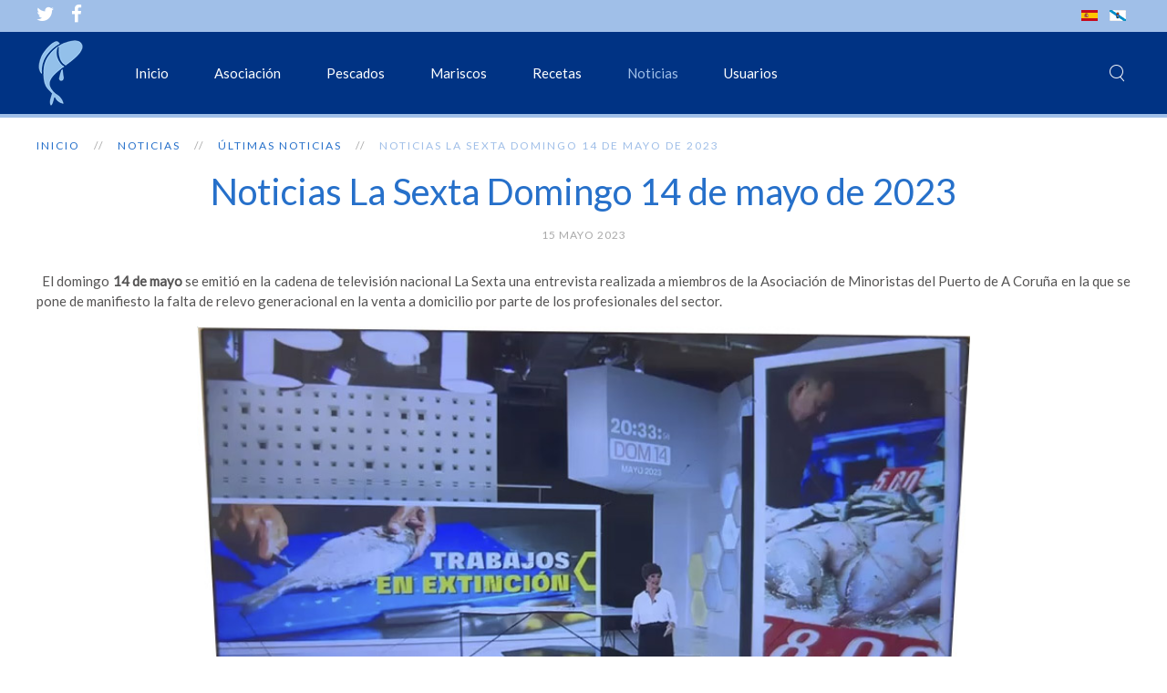

--- FILE ---
content_type: text/html; charset=utf-8
request_url: https://hoxecomemospeixe.com/noticias/ultimas-noticias/119-noticias-la-sexta-domingo-14-de-mayo-de-2023
body_size: 5072
content:
<!DOCTYPE HTML>
<html lang="es-es" dir="ltr"  data-config='{"twitter":0,"plusone":0,"facebook":0,"style":"hcp"}'>

<head>
<meta http-equiv="X-UA-Compatible" content="IE=edge">
<meta name="viewport" content="width=device-width, initial-scale=1">
<meta charset="utf-8" />
	<base href="https://hoxecomemospeixe.com/noticias/ultimas-noticias/119-noticias-la-sexta-domingo-14-de-mayo-de-2023" />
	<meta name="keywords" content="asociación de minoristas de el puerto de a coruña, mariscadoras, pescadores, pescaderías, pescaderos, pescantinas, ferrol, lugo, pontevedra, galicia, mercados, plazas de abastos, pescados, mariscos, rape, caballa, besugo, bacaladilla, centolla, nécora, langosta, camarón, lubina, merluza, bogavante, pez espada, salmonete, lubrigante, atún, bonito, langostino, mero, jurel, sardina, pulpo, róbalo, almejas, calamar, mejillones, ostras,  pulpo, sepia, cigala, buey de mar, robaliza, meiga, gallo, lenguado" />
	<meta name="author" content="Administrador" />
	<meta name="description" content="Hoxe comemos peixe - Campaña de promoción de consumo de pescado y marisco - Asociación de Minoristas de el Puerto de A Coruña " />
	<meta name="generator" content="Iddea Soluciones Internet - www.iddea.es" />
	<title>Noticias La Sexta Domingo 14 de mayo de 2023 - Hoxe comemos peixe - Campaña de promoción del consumo de pescado y marisco - Asociación de Minoristas de el Puerto de A Coruña</title>
	<link href="https://hoxecomemospeixe.com/noticias/ultimas-noticias/119-noticias-la-sexta-domingo-14-de-mayo-de-2023" rel="alternate" hreflang="es-ES" />
	<link href="https://hoxecomemospeixe.com/gl/noticia/ultimas-noticias/120-noticias-la-sexta-domingo-14-de-maio-de-2023" rel="alternate" hreflang="gl-ES" />
	<link href="https://hoxecomemospeixe.com/component/search/?Itemid=166&amp;catid=17&amp;id=119&amp;format=opensearch" rel="search" title="Buscar Hoxe comemos peixe - Campaña de promoción del consumo de pescado y marisco - Asociación de Minoristas de el Puerto de A Coruña" type="application/opensearchdescription+xml" />
	<link href="/templates/hoxecomemospeixe/favicon.ico" rel="shortcut icon" type="image/vnd.microsoft.icon" />
	<link href="/media/coalawebsociallinks/modules/sociallinks/css/cw-default.css" rel="stylesheet" />
	<link href="/media/coalawebsociallinks/components/sociallinks/themes-icon/custom-example/cwsl_style.css" rel="stylesheet" />
	<link href="/media/mod_languages/css/template.css?0ad6ffee187abbd1ca4b2f5335700013" rel="stylesheet" />
	<script type="application/json" class="joomla-script-options new">{"csrf.token":"7cb4400113b38acfcc258cea34d9eaa0","system.paths":{"root":"","base":""},"system.keepalive":{"interval":840000,"uri":"\/component\/ajax\/?format=json"}}</script>
	<script src="/media/jui/js/jquery.min.js?0ad6ffee187abbd1ca4b2f5335700013"></script>
	<script src="/media/jui/js/jquery-noconflict.js?0ad6ffee187abbd1ca4b2f5335700013"></script>
	<script src="/media/jui/js/jquery-migrate.min.js?0ad6ffee187abbd1ca4b2f5335700013"></script>
	<script src="/media/system/js/core.js?0ad6ffee187abbd1ca4b2f5335700013"></script>
	<script src="//platform.twitter.com/widgets.js" async></script>
	<script src="/media/jui/js/bootstrap.min.js?0ad6ffee187abbd1ca4b2f5335700013"></script>
	<!--[if lt IE 9]><script src="/media/system/js/polyfill.event.js?0ad6ffee187abbd1ca4b2f5335700013"></script><![endif]-->
	<script src="/media/system/js/keepalive.js?0ad6ffee187abbd1ca4b2f5335700013"></script>
	<script src="/media/widgetkit/uikit2-7c116073.js"></script>
	<script src="/media/widgetkit/wk-scripts-95f993a7.js"></script>
	<link href="https://hoxecomemospeixe.com/noticias/ultimas-noticias/119-noticias-la-sexta-domingo-14-de-mayo-de-2023" rel="alternate" hreflang="x-default" />

<link rel="apple-touch-icon-precomposed" href="/templates/hoxecomemospeixe/apple_touch_icon.png">
<link rel="stylesheet" href="/templates/hoxecomemospeixe/styles/hcp/css/bootstrap.css">
<link rel="stylesheet" href="/templates/hoxecomemospeixe/styles/hcp/css/theme.css">
<link rel="stylesheet" href="/templates/hoxecomemospeixe/css/custom.css">
<script src="/templates/hoxecomemospeixe/warp/vendor/uikit/js/uikit.js"></script>
<script src="/templates/hoxecomemospeixe/warp/vendor/uikit/js/components/autocomplete.js"></script>
<script src="/templates/hoxecomemospeixe/warp/vendor/uikit/js/components/search.js"></script>
<script src="/templates/hoxecomemospeixe/warp/vendor/uikit/js/components/tooltip.js"></script>
<script src="/templates/hoxecomemospeixe/warp/vendor/uikit/js/components/sticky.js"></script>
<script src="/templates/hoxecomemospeixe/warp/js/social.js"></script>
<script src="/templates/hoxecomemospeixe/js/theme.js"></script>
</head>

<body class="tm-isblog">

        <div class="tm-toolbar uk-visible-large">
        <div class="uk-container uk-container-center uk-clearfix">

                        <div class="uk-float-left"><div class="uk-panel">
	<div>
    <a href="https://twitter.com/HoxeComePeixe" target="_blank" class="uk-margin-right uk-icon-small  uk-icon-hover uk-icon-twitter"></a>
    <a href="https://www.facebook.com/Hoxecomemospeixe" target="_blank" class="uk-icon-small uk-icon-hover uk-icon-facebook"></a>
</div></div></div>
            
                        <div class="uk-float-right"><div class="uk-panel"><div class="mod-languages">

	<ul class="lang-inline" dir="ltr">
									<li class="lang-active">
			<a href="https://hoxecomemospeixe.com/noticias/ultimas-noticias/119-noticias-la-sexta-domingo-14-de-mayo-de-2023">
												<img src="/media/mod_languages/images/es_es.gif" alt="Español (España)" title="Español (España)" />										</a>
			</li>
								<li>
			<a href="/gl/noticia/ultimas-noticias/120-noticias-la-sexta-domingo-14-de-maio-de-2023">
												<img src="/media/mod_languages/images/gl_es.gif" alt="Galician (Galego)" title="Galician (Galego)" />										</a>
			</li>
				</ul>

</div>
</div></div>
                    </div>
    </div>
    
        <div class="tm-navbar" data-uk-sticky="{media: 768}" >

        <div class="uk-navbar">
    <div class="tm-headerbar tm-headerbar-default uk-container uk-container-center uk-flex uk-flex-space-between">
        <div class="uk-flex uk-flex-middle">

                        <a class="tm-logo uk-visible-large" href="https://hoxecomemospeixe.com">
	<img src="/images/logos/logo_g.png" width="53" height="80" alt="Hoxe comemos peixe"></a>
            
                        <a class="tm-logo-small uk-hidden-large" href="https://hoxecomemospeixe.com">
	<img src="/images/logos/logo_p.png" width="40" height="40" alt="Vaia Peixe! o dos minoristas"></a>
            
                        <nav class="uk-visible-large">
                <ul class="uk-navbar-nav uk-hidden-small"><li><a href="/">Inicio</a></li><li class="uk-parent" data-uk-dropdown="{'preventflip':'y'}" aria-haspopup="true" aria-expanded="false"><a href="/asociacion">Asociación</a><div class="uk-dropdown uk-dropdown-navbar uk-dropdown-width-1" style="min-width: 160px; max-width: 160px; width:160px;"><div class="uk-grid uk-dropdown-grid"><div class="uk-width-1-1"><ul class="uk-nav uk-nav-navbar"><li><a href="/asociacion/quienes-somos">Quiénes somos</a></li><li><a href="/asociacion/contacto">Contacto</a></li><li><a href="/asociacion/aviso-legal">Aviso legal</a></li></ul></div></div></div></li><li class="uk-parent" data-uk-dropdown="{'preventflip':'y'}" aria-haspopup="true" aria-expanded="false"><a href="/pescados">Pescados</a><div class="uk-dropdown uk-dropdown-navbar uk-dropdown-width-3" style="min-width: 420px; max-width: 420px; width:140px;"><div class="uk-grid uk-dropdown-grid"><div class="uk-width-1-3"><ul class="uk-nav uk-nav-navbar"><li><a href="/pescados/abadejo">Abadejo</a></li><li><a href="/pescados/bacaladilla">Bacaladilla</a></li><li><a href="/pescados/brotola">Brótola</a></li><li><a href="/pescados/calamar">Calamar</a></li></ul></div><div class="uk-width-1-3"><ul class="uk-nav uk-nav-navbar"><li><a href="/pescados/gallo">Gallo</a></li><li><a href="/pescados/jurel">Jurel</a></li><li><a href="/pescados/lenguado">Lenguado</a></li><li><a href="/pescados/lubina">Lubina</a></li></ul></div><div class="uk-width-1-3"><ul class="uk-nav uk-nav-navbar"><li><a href="/pescados/merluza">Merluza</a></li><li><a href="/pescados/pota">Pota</a></li><li><a href="/pescados/pulpo">Pulpo</a></li><li><a href="/pescados/rape">Rape</a></li></ul></div></div></div></li><li class="uk-parent" data-uk-dropdown="{'preventflip':'y'}" aria-haspopup="true" aria-expanded="false"><a href="/mariscos">Mariscos</a><div class="uk-dropdown uk-dropdown-navbar uk-dropdown-width-3" style="min-width: 510px; max-width: 510px; width:170px;"><div class="uk-grid uk-dropdown-grid"><div class="uk-width-1-3"><ul class="uk-nav uk-nav-navbar"><li><a href="/mariscos/almeja">Almeja</a></li><li><a href="/mariscos/berberecho">Berberecho</a></li><li><a href="/mariscos/camaron">Camarón</a></li></ul></div><div class="uk-width-1-3"><ul class="uk-nav uk-nav-navbar"><li><a href="/mariscos/centolla">Centolla</a></li><li><a href="/mariscos/cigala">Cigala</a></li><li><a href="/mariscos/mejillon">Mejillón</a></li></ul></div><div class="uk-width-1-3"><ul class="uk-nav uk-nav-navbar"><li><a href="/mariscos/necora">Nécora</a></li><li><a href="/mariscos/percebe">Percebe</a></li><li><a href="/mariscos/tiempos-coccion">Tiempos cocción</a></li></ul></div></div></div></li><li class="uk-parent" data-uk-dropdown="{'preventflip':'y'}" aria-haspopup="true" aria-expanded="false"><a href="/recetas">Recetas</a><div class="uk-dropdown uk-dropdown-navbar uk-dropdown-width-2" style="min-width: 600px; max-width: 600px; width:300px;"><div class="uk-grid uk-dropdown-grid"><div class="uk-width-1-2"><ul class="uk-nav uk-nav-navbar"><li><a href="/recetas/bacaladillas-rebozadas">Bacaladillas rebozadas</a></li><li><a href="/recetas/jurel-al-horno-con-patatas">Jurel al horno con patatas</a></li><li><a href="/recetas/jureles-en-escabeche">Jureles en escabeche</a></li><li><a href="/recetas/lomos-de-rape-con-cocochas">Lomos de rape con cocochas</a></li><li><a href="/recetas/lubina-a-la-espalda">Lubina a la espalda</a></li><li><a href="/recetas/mejillones-a-la-marinera">Mejillones a la marinera</a></li></ul></div><div class="uk-width-1-2"><ul class="uk-nav uk-nav-navbar"><li><a href="/recetas/mejillones-en-salsa-picante">Mejillones en salsa picante</a></li><li><a href="/recetas/merluza-con-almejas">Merluza con almejas</a></li><li><a href="/recetas/merluza-en-caldeirada">Merluza en caldeirada</a></li><li><a href="/recetas/merluza-rellena-de-salmon-ahumado">Merluza rellena de salmón ahumado</a></li><li><a href="/recetas/rape-en-salsa-verde">Rape en salsa verde</a></li></ul></div></div></div></li><li class="uk-parent uk-active" data-uk-dropdown="{'preventflip':'y'}" aria-haspopup="true" aria-expanded="false"><a href="#">Noticias</a><div class="uk-dropdown uk-dropdown-navbar uk-dropdown-width-1" style="min-width: 180px; max-width: 180px; width:180px;"><div class="uk-grid uk-dropdown-grid"><div class="uk-width-1-1"><ul class="uk-nav uk-nav-navbar"><li class="uk-active"><a href="/noticias/ultimas-noticias">Últimas noticias</a></li></ul></div></div></div></li></ul>

        <ul class="uk-navbar-nav uk-hidden-small">
            <li class="uk-parent" data-uk-dropdown>
                <a href="#">Usuarios</a>
                <div class="uk-dropdown uk-dropdown-navbar">
<form class="uk-form" action="/noticias/ultimas-noticias" method="post">

	
	<div class="uk-form-row">
		<input class="uk-width-1-1" type="text" name="username" size="18" placeholder="Usuario">
	</div>

	<div class="uk-form-row">
		<input class="uk-width-1-1" type="password" name="password" size="18" placeholder="Contraseña">
	</div>

	
		<div class="uk-form-row">
				<label for="modlgn-remember-2043382175">Recuérdeme</label>
		<input id="modlgn-remember-2043382175" type="checkbox" name="remember" value="yes" checked>
	</div>
		
	<div class="uk-form-row">
		<button class="uk-button uk-button-primary" value="Identificarse" name="Submit" type="submit">Identificarse</button>
	</div>

	<ul class="uk-list uk-margin-bottom-remove">
		<li><a href="/component/users/?view=reset&amp;Itemid=102">¿Recordar contraseña?</a></li>
		<li><a href="/component/users/?view=remind&amp;Itemid=102">¿Recordar usuario?</a></li>
					</ul>
	
		
	<input type="hidden" name="option" value="com_users">
	<input type="hidden" name="task" value="user.login">
	<input type="hidden" name="return" value="aHR0cHM6Ly9ob3hlY29tZW1vc3BlaXhlLmNvbS9ub3RpY2lhcy91bHRpbWFzLW5vdGljaWFzLzExOS1ub3RpY2lhcy1sYS1zZXh0YS1kb21pbmdvLTE0LWRlLW1heW8tZGUtMjAyMw==">
	<input type="hidden" name="7cb4400113b38acfcc258cea34d9eaa0" value="1" /></form>
</div>
            </li>
        </ul>            </nav>
                    </div>
                            <div class="uk-flex uk-flex-middle uk-flex-right">
                                        <div class="uk-visible-large">
                        
<form id="search-96-696bff6031280" class="uk-search" action="/noticias/ultimas-noticias" method="post" data-uk-search="{'source': '/component/search/?tmpl=raw&amp;type=json&amp;ordering=&amp;searchphrase=all', 'param': 'searchword', 'msgResultsHeader': 'Resultados de búsqueda', 'msgMoreResults': 'Más resultados', 'msgNoResults': 'No se encontraron resultados', flipDropdown: 1}">
	<input class="uk-search-field" type="text" name="searchword" placeholder="buscar...">
	<input type="hidden" name="task"   value="search">
	<input type="hidden" name="option" value="com_search">
	<input type="hidden" name="Itemid" value="166">
</form>
                    </div>
                </div>
                
                                    <a href="#offcanvas" class="uk-navbar-toggle uk-hidden-large" data-uk-offcanvas></a>
                                </div>
</div>

    </div>
        
                
                
          
            
    

    <div class="uk-container uk-container-center">



        
        
        
                <div id="tm-main" class="uk-grid" data-uk-grid-match data-uk-grid-margin>

                        <div class="tm-main uk-width-large-1-1">

                
                                <main id="tm-content" class="tm-content">

                                        <ul class="uk-breadcrumb"><li><a href="/">Inicio</a></li><li><a href="#">Noticias</a></li><li><a href="/noticias/ultimas-noticias">Últimas noticias</a></li><li class="uk-active"><span>Noticias La Sexta Domingo 14 de mayo de 2023</span></li></ul>
                    
                    <div id="system-message-container">
</div>
<article class="uk-article tm-article  " data-permalink="http://hoxecomemospeixe.com/noticias/ultimas-noticias/119-noticias-la-sexta-domingo-14-de-mayo-de-2023">

	
	<div class="tm-article-container ">

        		<div class="uk-text-center uk-margin-large-bottom">

			
					    <h1 class="uk-article-title uk-margin-top-remove">
                                    Noticias La Sexta Domingo 14 de mayo de 2023                            </h1>
			
						<p class="uk-article-meta uk-margin-bottom-remove">

				 <span><time datetime="2023-05-15">15 Mayo 2023</time></span>
			</p>
			
			
		</div>
		
		
					
<div class="justi">

<p>&nbsp; El domingo <strong>14 de mayo</strong> se emitió en la cadena de televisión nacional La Sexta 
una entrevista realizada a miembros de la Asociación de Minoristas del Puerto de A Coruña en la que se 
pone de manifiesto la falta de relevo generacional en la venta a domicilio por parte de los profesionales 
del sector.</p>

<p style="text-align:center;"><video src="/images/video/Noticias_La_Sexta_2023-05-14.mp4" width="848" height="480" controls poster="/images/video/poster_video_La_Sexta_Noticias.jpg"></video></p>

</div> 		
		
		
		
		
		
		
	</div>

	
</article>
                </main>
                
                
            </div>
            
                                    
        </div>
        
        
        
                    <section id="tm-bottom-c" class="tm-bottom-c uk-grid" data-uk-grid-match="{target:'> div > .uk-panel'}" data-uk-grid-margin>
<div class="uk-width-1-1"><div class="uk-panel"><div class="cw-sl-width-100" id="cw-sl-101">
            <div class="cw-social-mod">
                                <div class="cw-social-mod-bookmark">
                    
                                            
                                            
                    <div class="cw-social-mod-icon-ac">

                        <ul class="cw-social-mod-icons-custom-example fadein">
                            <li>
<a class="facebook32" href="https://www.facebook.com/dialog/share?app_id=1359841560810493&amp;display=popup&amp;href=https%3A%2F%2Fhoxecomemospeixe.com%2Fnoticias%2Fultimas-noticias%2F119-noticias-la-sexta-domingo-14-de-mayo-de-2023&amp;redirect_uri=https://hoxecomemospeixe.com/media/coalaweb/modules/generic/html/popup-close.html" title="Compartir en Facebook"  target="_blank"></a>
</li><li>
<a class="twitter32" href="https://twitter.com/intent/tweet?text=Noticias%20La%20Sexta%20Domingo%2014%20de%20mayo%20de%202023%20-%20Hoxe%20comemos%20peixe%20-%20Campa%C3%B1a%20de%20promoci%C3%B3n%20del%20consumo%20de%20pescado%20y%20marisco%20-%20Asociaci%C3%B3n%20de%20Minoristas%20de%20el%20Puerto%20de%20A%20Coru%C3%B1a&amp;url=https%3A%2F%2Fhoxecomemospeixe.com%2Fnoticias%2Fultimas-noticias%2F119-noticias-la-sexta-domingo-14-de-mayo-de-2023&amp;hashtags=Vaia Peixe!&amp;&amp;via=vaia_peixe" title="Compartir en Twitter"  target="_blank"></a>
</li><li>
<a class="linkedin32" href="https://www.linkedin.com/shareArticle?mini=true&amp;url=https%3A%2F%2Fhoxecomemospeixe.com%2Fnoticias%2Fultimas-noticias%2F119-noticias-la-sexta-domingo-14-de-mayo-de-2023&amp;title=Noticias%20La%20Sexta%20Domingo%2014%20de%20mayo%20de%202023%20-%20Hoxe%20comemos%20peixe%20-%20Campa%C3%B1a%20de%20promoci%C3%B3n%20del%20consumo%20de%20pescado%20y%20marisco%20-%20Asociaci%C3%B3n%20de%20Minoristas%20de%20el%20Puerto%20de%20A%20Coru%C3%B1a" title="Compartir en LinkedIn"  target="_blank"></a>
</li><li>
<a class="reddit32" href="https://reddit.com/submit?url=https%3A%2F%2Fhoxecomemospeixe.com%2Fnoticias%2Fultimas-noticias%2F119-noticias-la-sexta-domingo-14-de-mayo-de-2023&amp;title=Noticias%20La%20Sexta%20Domingo%2014%20de%20mayo%20de%202023%20-%20Hoxe%20comemos%20peixe%20-%20Campa%C3%B1a%20de%20promoci%C3%B3n%20del%20consumo%20de%20pescado%20y%20marisco%20-%20Asociaci%C3%B3n%20de%20Minoristas%20de%20el%20Puerto%20de%20A%20Coru%C3%B1a" title="Compartir en Reddit"  target="_blank"></a>
</li><li>
<a class="pinterest32"  href="//pinterest.com/pin/create/button" data-pin-do="buttonBookmark" data-pin-custom="true" target="_blank" ></a>
</li><li>
<a class="gmail32" href="mailto:?subject=¡Pensé&nbsp;que&nbsp;te&nbsp;podría&nbsp;gustar&nbsp;esto!&amp;body=Website:&nbsp;Hoxe&nbsp;comemos&nbsp;peixe&nbsp;-&nbsp;Campaña&nbsp;de&nbsp;promoción&nbsp;del&nbsp;consumo&nbsp;de&nbsp;pescado&nbsp;y&nbsp;marisco&nbsp;-&nbsp;Asociación&nbsp;de&nbsp;Minoristas&nbsp;de&nbsp;el&nbsp;Puerto&nbsp;de&nbsp;A&nbsp;Coruña%0D%0ATitulo:&nbsp;Noticias%20La%20Sexta%20Domingo%2014%20de%20mayo%20de%202023%20-%20Hoxe%20comemos%20peixe%20-%20Campa%C3%B1a%20de%20promoci%C3%B3n%20del%20consumo%20de%20pescado%20y%20marisco%20-%20Asociaci%C3%B3n%20de%20Minoristas%20de%20el%20Puerto%20de%20A%20Coru%C3%B1a%0D%0ADescripción:&nbsp;Hoxe%20comemos%20peixe%20-%20Campa%C3%B1a%20de%20promoci%C3%B3n%20de%20consumo%20de%20pescado%20y%20marisco%20-%20Asociaci%C3%B3n%20de%20Minoristas%20de%20el%20Puerto%20de%20A%20Coru%C3%B1a%20%0D%0ALink:&nbsp;https%3A%2F%2Fhoxecomemospeixe.com%2Fnoticias%2Fultimas-noticias%2F119-noticias-la-sexta-domingo-14-de-mayo-de-2023" title="Recomienda esta página" ></a>
</li>                        </ul>
                    </div>
                </div>
            </div>
                        </div>
</div></div>
</section>
        
                    <section id="tm-bottom-d" class="tm-bottom-d uk-grid" data-uk-grid-match="{target:'> div > .uk-panel'}" data-uk-grid-margin>
<div class="uk-width-1-1"><div class="uk-panel">
	<div style="padding-left: 20px; padding-right: 20px;">
<div class="uk-grid">
    <div class="uk-width-1-3"><img style="float: left;" src="/images/logos/Logo_conselleria_economia_emprego_industria.png" alt="Xunta de Galicia - Consellería de Economía, Emprego e Industria" width="230" height="54" /></div>
    <div class="uk-width-1-3 uk-text-center"><img src="/images/logos/logo_AMPAC.png" alt="Asociación de Minoristas de El Puerto de A Coruña" width="86" height="54" /></div>
    <div class="uk-width-1-3 uk-text-center"><img src="/images/logos/logo_marca_galicia.png" alt="Galicia" width="168" height="54" /></div>
</div></div></div>
</section>
        
    </div>

    
    
    <footer id="tm-footer" class="tm-footer uk-position-relative ">

        <div class="uk-container uk-container-center">

            <div class="uk-flex uk-flex-middle uk-flex-space-between uk-text-center-small">

                <div class="tm-footer-left">
                    <div class="uk-panel">
	&copy; 2026 - Asociación de Minoristas de El Puerto de A Coruña - Todos los derechos reservados</div>                                    </div>

                                <a class="tm-totop-scroller" data-uk-smooth-scroll href="#"></a>
                
                <div class="tm-footer-right">
                                    </div>

                
            </div>

        </div>

    </footer>
    
    
        <div id="offcanvas" class="uk-offcanvas">
        <div class="uk-offcanvas-bar uk-offcanvas-bar-flip"><div class="uk-panel"><div class="mod-languages">

	<ul class="lang-inline" dir="ltr">
									<li class="lang-active">
			<a href="https://hoxecomemospeixe.com/noticias/ultimas-noticias/119-noticias-la-sexta-domingo-14-de-mayo-de-2023">
												<img src="/media/mod_languages/images/es_es.gif" alt="Español (España)" title="Español (España)" />										</a>
			</li>
								<li>
			<a href="/gl/noticia/ultimas-noticias/120-noticias-la-sexta-domingo-14-de-maio-de-2023">
												<img src="/media/mod_languages/images/gl_es.gif" alt="Galician (Galego)" title="Galician (Galego)" />										</a>
			</li>
				</ul>

</div>
</div>
<div class="uk-panel">
<form id="search-97-696bff6032674" class="uk-search" action="/noticias/ultimas-noticias" method="post" >
	<input class="uk-search-field" type="text" name="searchword" placeholder="buscar...">
	<input type="hidden" name="task"   value="search">
	<input type="hidden" name="option" value="com_search">
	<input type="hidden" name="Itemid" value="166">
</form>
</div>
<ul class="uk-nav uk-nav-offcanvas"><li><a href="/">Inicio</a></li><li class="uk-parent"><a href="/asociacion">Asociación</a><ul class="uk-nav-sub"><li><a href="/asociacion/quienes-somos">Quiénes somos</a></li><li><a href="/asociacion/contacto">Contacto</a></li><li><a href="/asociacion/aviso-legal">Aviso legal</a></li></ul></li><li class="uk-parent"><a href="/pescados">Pescados</a><ul class="uk-nav-sub"><li><a href="/pescados/abadejo">Abadejo</a></li><li><a href="/pescados/bacaladilla">Bacaladilla</a></li><li><a href="/pescados/brotola">Brótola</a></li><li><a href="/pescados/calamar">Calamar</a></li><li><a href="/pescados/gallo">Gallo</a></li><li><a href="/pescados/jurel">Jurel</a></li><li><a href="/pescados/lenguado">Lenguado</a></li><li><a href="/pescados/lubina">Lubina</a></li><li><a href="/pescados/merluza">Merluza</a></li><li><a href="/pescados/pota">Pota</a></li><li><a href="/pescados/pulpo">Pulpo</a></li><li><a href="/pescados/rape">Rape</a></li></ul></li><li class="uk-parent"><a href="/mariscos">Mariscos</a><ul class="uk-nav-sub"><li><a href="/mariscos/almeja">Almeja</a></li><li><a href="/mariscos/berberecho">Berberecho</a></li><li><a href="/mariscos/camaron">Camarón</a></li><li><a href="/mariscos/centolla">Centolla</a></li><li><a href="/mariscos/cigala">Cigala</a></li><li><a href="/mariscos/mejillon">Mejillón</a></li><li><a href="/mariscos/necora">Nécora</a></li><li><a href="/mariscos/percebe">Percebe</a></li><li><a href="/mariscos/tiempos-coccion">Tiempos cocción</a></li></ul></li><li class="uk-parent"><a href="/recetas">Recetas</a><ul class="uk-nav-sub"><li><a href="/recetas/bacaladillas-rebozadas">Bacaladillas rebozadas</a></li><li><a href="/recetas/jurel-al-horno-con-patatas">Jurel al horno con patatas</a></li><li><a href="/recetas/jureles-en-escabeche">Jureles en escabeche</a></li><li><a href="/recetas/lomos-de-rape-con-cocochas">Lomos de rape con cocochas</a></li><li><a href="/recetas/lubina-a-la-espalda">Lubina a la espalda</a></li><li><a href="/recetas/mejillones-a-la-marinera">Mejillones a la marinera</a></li><li><a href="/recetas/mejillones-en-salsa-picante">Mejillones en salsa picante</a></li><li><a href="/recetas/merluza-con-almejas">Merluza con almejas</a></li><li><a href="/recetas/merluza-en-caldeirada">Merluza en caldeirada</a></li><li><a href="/recetas/merluza-rellena-de-salmon-ahumado">Merluza rellena de salmón ahumado</a></li><li><a href="/recetas/rape-en-salsa-verde">Rape en salsa verde</a></li></ul></li><li class="uk-parent uk-active"><a href="#">Noticias</a><ul class="uk-nav-sub"><li class="uk-active"><a href="/noticias/ultimas-noticias">Últimas noticias</a></li></ul></li></ul></div>
    </div>
    
<script type="text/javascript" async defer src="//assets.pinterest.com/js/pinit.js"></script>
</body>
</html>


--- FILE ---
content_type: text/css
request_url: https://hoxecomemospeixe.com/templates/hoxecomemospeixe/css/custom.css
body_size: 179
content:

    h1, h2, h3, h4, h5, h6 {  
        font-family:'Lato'; 
        color: #2670ca;
    }  
    html,body,.uk-navbar-nav > li > a {  

        font-family: 'Lato';  
    }

 .justi {   
     text-align: justify;
     }
        
     
 .azul {
    color: #003384;
}    

.my-fullscreen {
    margin-bottom: 20px;
}    

.uk-sticky-placeholder {
    margin: 0px !important;
}    

   
/* Peixe */
ul.peixe > li {
	padding: 4px 0 0 25px;
	background: url(../images/hcp/peixe.png) 0 5px no-repeat;
    list-style: none;
} 

/* Silueta */
ul.silueta > li {
	padding: 4px 0 0 25px;
	background: url(../images/hcp/silueta.png) 0 5px no-repeat;
    list-style: none;
} 
 